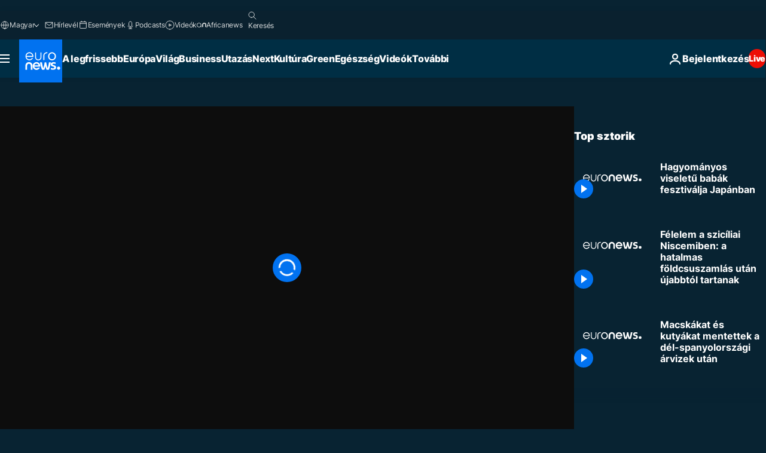

--- FILE ---
content_type: application/xml
request_url: https://dmxleo.dailymotion.com/cdn/manifest/video/x73g8vv.m3u8?af=2%2C7%2C8%2C9&vv=1%2C2%2C3%2C4%2C5%2C6%2C7%2C8%2C11%2C12%2C13%2C14&mm=video%2Fmp4%2Cvideo%2Fwebm%2Caudio%2Fmp4%2Caudio%2Fmpeg%2Caudio%2Faac%2Caudio%2Fmpeg3%2Caudio%2Fmp3%2Caudio%2Fvnd.wave%2Caudio%2Fwav%2Caudio%2Fwave%2Caudio%2Fogg%2Caudio%2Fvorbis%2Cimage%2Fjpeg%2Cimage%2Fpng%2Cimage%2Fwebp%2Cimage%2Fsvg%2Bxml&cse=1jg5nk9f3d1e3de71ac&rts=828459&rhv=1&cen=prod&cpi=xe2cka&cpt=player&rla=en&cpr=x9oog&eb=https%3A%2F%2Fhu.euronews.com%2Fvideo%2F2019%2F03%2F03%2Fhagyomanyos-viseletu-babak-fesztivalja-japanban&ps=960x540&td=hu.euronews.com&reader_gdpr_flag=0&reader_gdpr_consent=&gdpr_binary_consent=opt-out&gdpr_comes_from_infopack=0&reader_us_privacy=1---&vl=-1&ciid=1jg5nk9f3d1e3de71ac_VMAP_0_0&cidx=0&sidx=0&vidIdx=0&omp=Dailymotion%2F1.0&omn=0&imal=1&uid_dm=ae0a1aeb-d767-6d2b-99f7-50e428ecd504&ccPremium=false&ccCustomParams=6458%252Fhu_euronews_new%252Fnocomment%2Flng%253Dhu%2526page%253Darticle%2526video%253Dtrue%2526isBreakingNews%253Dfalse%2526vertical%253Dnews%2526nws_id%253D690156%2526nwsctr_id%253D3700412%2526article_type%253Dnormal%2526program%253Dnocomment%2526video_duration%253D50000%2526source%253Deuronews%2526themes%253Dnews%2526tags%253Dtokio%25252Chagyomanyos-unnepek%25252Cjapan%2526player_type%253Ddailymotion&3pcb=0&rap=1&apo=monetization&pos=1&pbm=2
body_size: 3445
content:
<?xml version="1.0" encoding="UTF-8"?><vmap:VMAP xmlns:vmap="http://www.iab.net/videosuite/vmap" version="1.0"><vmap:AdBreak breakType="linear" breakId="preroll1" timeOffset="start"><vmap:AdSource id="preroll1"><vmap:VASTAdData><VAST version="3.0"><Ad><InLine><AdSystem>Leo</AdSystem><AdTitle>noad</AdTitle><Extensions><Extension type="dailymotion" source="dailymotion">{"noAd":{"reasonId":1106,"reason":"viewing context|bot-detected"},"inventoryId":"050e5ae9-8b75-4ed9-a068-6771a003fc15"}</Extension></Extensions></InLine></Ad></VAST></vmap:VASTAdData></vmap:AdSource><vmap:Extensions><vmap:Extension type="dailymotion" source="dailymotion"><![CDATA[{"timeout":15000}]]></vmap:Extension></vmap:Extensions></vmap:AdBreak><vmap:AdBreak breakType="linear" breakId="preroll2" timeOffset="start"><vmap:AdSource id="preroll2"><vmap:AdTagURI templateType="vast3">https://dmxleo.dailymotion.com/cdn/manifest/video/x73g8vv.m3u8?auth=[base64]&amp;vv=1%2C2%2C3%2C4%2C5%2C6%2C7%2C8%2C11%2C12%2C13%2C14&amp;sec=1&amp;rts=828459&amp;rla=en&amp;rhv=1&amp;reader_us_privacy=1---&amp;reader.player=dailymotion&amp;plt=1&amp;pbm=2&amp;mm=video%2Fmp4%2Cvideo%2Fwebm%2Caudio%2Fmp4%2Caudio%2Fmpeg%2Caudio%2Faac%2Caudio%2Fmpeg3%2Caudio%2Fmp3%2Caudio%2Fvnd.wave%2Caudio%2Fwav%2Caudio%2Fwave%2Caudio%2Fogg%2Caudio%2Fvorbis%2Cimage%2Fjpeg%2Cimage%2Fpng%2Cimage%2Fwebp%2Cimage%2Fsvg%2Bxml&amp;lnrt=1&amp;eb=https%3A%2F%2Fhu.euronews.com%2Fvideo%2F2019%2F03%2F03%2Fhagyomanyos-viseletu-babak-fesztivalja-japanban&amp;dmngv=1.0&amp;dmng=Dailymotion&amp;dlvr=1%2C2&amp;cse=1jg5nk9f3d1e3de71ac&amp;cpt=player&amp;cpr=x9oog&amp;cpi=xe2cka&amp;cen=prod&amp;cbrs=1&amp;battr=9%2C10%2C11%2C12%2C13%2C14%2C17&amp;apo=monetization&amp;3pcb=0&amp;r=v</vmap:AdTagURI></vmap:AdSource><vmap:Extensions><vmap:Extension type="dailymotion" source="dailymotion"><![CDATA[{"timeout":15000}]]></vmap:Extension></vmap:Extensions></vmap:AdBreak><vmap:Extensions><vmap:Extension type="dailymotion" source="dmx"><![CDATA[{"asid":1009779}]]></vmap:Extension></vmap:Extensions></vmap:VMAP>